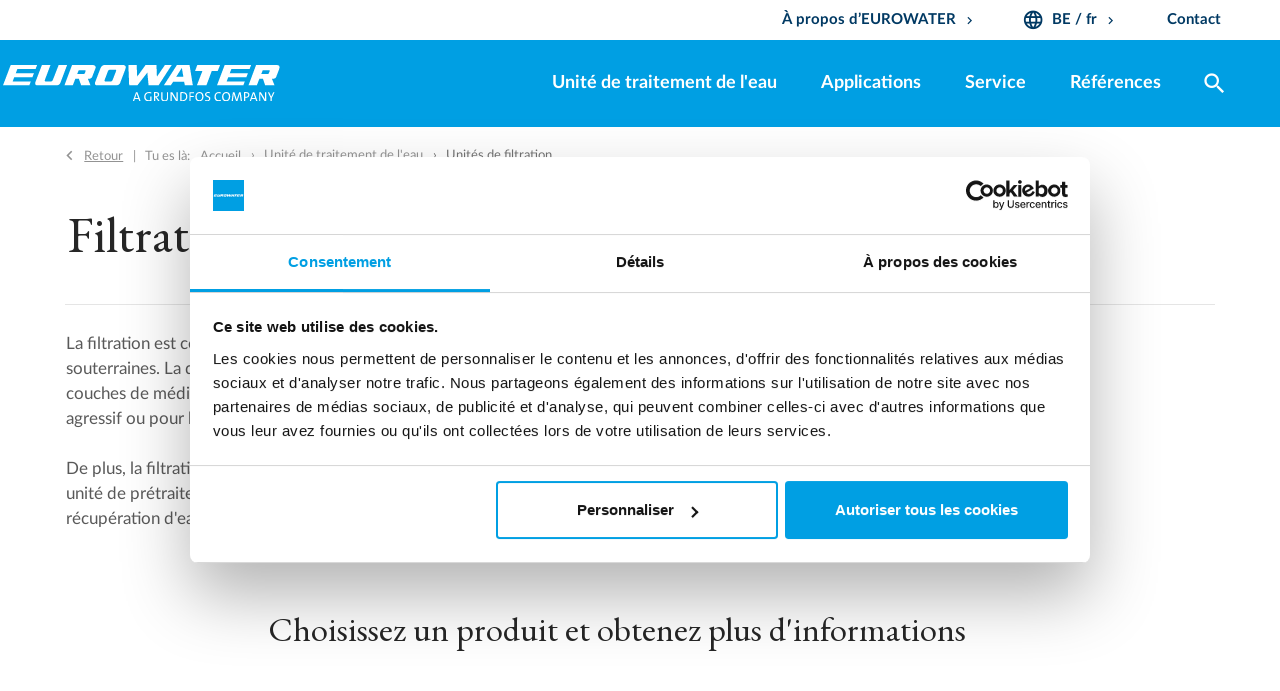

--- FILE ---
content_type: text/html; charset=utf-8
request_url: https://www.eurowater.com/fr-be/unite-de-traitement-de-leau/unites-de-filtration
body_size: 10625
content:
<!DOCTYPE html><html data-area-name="/fr-be" data-separator-decimal="," data-separator-integer="." lang="fr"><head><!-- Google Tag Manager --><script>(function(w, d, s, l, i) {w[l] = w[l] || [];w[l].push({'gtm.start':new Date().getTime(),event: 'gtm.js'});var f = d.getElementsByTagName(s)[0],j = d.createElement(s),dl = l != 'dataLayer' ? '&l=' + l : '';j.async = true;j.src ='https://www.googletagmanager.com/gtm.js?id=' + i + dl;f.parentNode.insertBefore(j, f);})(window, document, 'script', 'dataLayer', 'GTM-58SFNVF');</script><!-- End Google Tag Manager --><!--· Copyright © 2019 · Alle rettigheder forbeholdes · Co3 A/S · Haraldsgade 34 · DK-7400 Herning · +45 9725 0333 · www.co3.dk ·--><meta charset="utf-8"><meta content="width=device-width, initial-scale=1, shrink-to-fit=no, minimal-ui" name="viewport"><meta content="ie=edge" http-equiv="x-ua-compatible"><link href="https://www.eurowater.com/fr-be/unite-de-traitement-de-leau/unites-de-filtration" rel="canonical"><title>Unités de filtration</title><base href="https://www.eurowater.com/"><meta name="generator" content="Dynamicweb 9"><!--· Copyright © 2019 · Alle rettigheder forbeholdes · Co3 A/S · Haraldsgade 34 · DK-7400 Herning · +45 9725 0333 · www.co3.dk ·--><style>.e-content,.e-footer,.e-header,.e-logo{opacity:1;transition:opacity .375s cubic-bezier(.33,0,.2,1)}.e-canvas.is-loading .e-content,.e-canvas.is-loading .e-footer,.e-canvas.is-loading .e-header,.e-canvas.is-loading .e-logo{opacity:0}.e-loading-overlay.e-page-loading-overlay{position:fixed;z-index:1031}@media (max-width:991px){.e-logo{display:-ms-flexbox;display:flex;-ms-flex-align:center;align-items:center;width:150px}.e-logo-link{position:relative;display:block;height:2.5125em!important;margin:.75em 0;padding:.8em .8em 1.05em 0;padding-top:.5em}.e-logo-img{display:block;height:100%;max-width:100%}.e-logo-img-primary,.e-logo-tagline{display:none}}@media (min-width:992px){.e-logo{display:-ms-flexbox;display:flex;-ms-flex-align:center;align-items:center;-ms-flex-pack:center;justify-content:center}.e-logo .e-logo-link{position:relative;display:block;height:2.1em;margin:.75em 0 1.5em;padding:.375em 2em .375em 0}.e-logo .e-logo-img{display:block;height:100%}.e-logo .e-logo-img-secondary,.e-logo .e-logo-tagline{display:none}}.e-loading-overlay{display:-ms-flexbox;display:flex;-ms-flex-align:center;align-items:center;-ms-flex-pack:center;justify-content:center;position:absolute;top:0;left:0;right:0;bottom:0;overflow:hidden;z-index:1029;pointer-events:none;background:#fff;opacity:0;transition:opacity .1875s cubic-bezier(.33,0,.2,1)}.e-loading-overlay.is-loading{pointer-events:auto;opacity:1}.e-loading-spinner{display:block;box-sizing:border-box;border:3px solid rgba(0,0,0,.1);border-left-color:#009fe3;border-radius:50%;width:60px;height:60px;margin:auto;text-indent:-9999em;transform:rotate(22.5deg)}.is-loading .e-loading-spinner{transition:opacity .375s cubic-bezier(.33,0,.2,1);animation:loading 1s infinite ease-out}@keyframes loading{0%{transform:rotate(37.25deg);opacity:1}5%{opacity:1}30%{opacity:.25}55%{opacity:1}to{transform:rotate(397.25deg);opacity:1}}/*# sourceMappingURL=/files/templates/designs/eurowater/_assets/_dist/css/critical.css.map */</style><link rel="preload" as="font" type="font/woff2" href="/Files/Templates/Designs/eurowater/_assets/fonts/Lato-Light.woff2" crossorigin=""><link rel="preload" as="font" type="font/woff2" href="/Files/Templates/Designs/eurowater/_assets/fonts/LatoLatin-Light.woff2" crossorigin=""><link rel="preload" as="font" type="font/woff2" href="/Files/Templates/Designs/eurowater/_assets/fonts/Lato-Regular.woff2" crossorigin=""><link rel="preload" as="font" type="font/woff2" href="/Files/Templates/Designs/eurowater/_assets/fonts/LatoLatin-Regular.woff2" crossorigin=""><link rel="preload" as="font" type="font/woff2" href="/Files/Templates/Designs/eurowater/_assets/fonts/Lato-Bold.woff2" crossorigin=""><link rel="preload" as="font" type="font/woff2" href="/Files/Templates/Designs/eurowater/_assets/fonts/LatoLatin-Bold.woff2" crossorigin=""><link href="/Files/Templates/Designs/eurowater/_assets/fonts/fonts.css" rel="stylesheet" type="text/css"><link rel="preconnect" href="https://fonts.gstatic.com" crossorigin=""><link href="https://fonts.googleapis.com/css?family=EB+Garamond:400,500&display=swap" media="only x" rel="preload" as="style"><link crossorigin="" href="https://fonts.gstatic.com/" rel="preconnect"><link href="https://fonts.googleapis.com/css?family=IBM+Plex+Sans:400,700|Material+Icons" media="only x" rel="preload" as="style"><link as="style" href="/Files/Templates/Designs/eurowater/_assets/_dist/css/default.css?v=1.2.91" media="only x" rel="preload"><script>function onloadCSS(e,n){function t(){!l&&n&&(l=!0,n.call(e))}var l;e.addEventListener&&e.addEventListener("load",t),e.attachEvent&&e.attachEvent("onload",t),"isApplicationInstalled"in navigator&&"onloadcssdefined"in e&&e.onloadcssdefined(t)}!function(e){"use strict";var n=function(n,t,l,o){function a(e){return s.body?e():void setTimeout(function(){a(e)})}function d(){r.addEventListener&&r.removeEventListener("load",d),r.media=o||"all"}var i,s=e.document,r=t||s.createElement("link");if(l)i=l;else{var u=(s.body||s.getElementsByTagName("head")[0]).childNodes;i=u[u.length-1]}var c=s.styleSheets;r.rel="stylesheet",r.href=n,r.media="only x",t||a(function(){i.parentNode.insertBefore(r,l?i:i.nextSibling)});var g=function(e){for(var n=r.href,t=c.length;t--;)if(c[t].href===n)return e();setTimeout(function(){g(e)})};return r.addEventListener&&r.addEventListener("load",d),r.onloadcssdefined=g,g(d),r};"undefined"!=typeof exports?exports.loadCSS=n:e.loadCSS=n}("undefined"!=typeof global?global:this);var e4=e4||{};e4.loading={init:function(e){e4.loading.timeout=2500,e4.loading.stylesheets=[],e4.loading.unloadedStylesheets=[],e4.loading.loadStylesheets(e),setTimeout(e4.loading.done,e4.loading.timeout)},loadStylesheets:function(e){e4.loading.getStylesheets(e);for(var n=0;n<e4.loading.stylesheets.length;n++){var t=e4.loading.stylesheets[n];t.rel=null,e4.loading.unloadedStylesheets.push(e.loadCSS(t.href,t)),e.onloadCSS(e4.loading.unloadedStylesheets[e4.loading.unloadedStylesheets.length-1],e4.loading.stylesheetOnLoad)}},getStylesheets:function(e){for(var n=e.document.getElementsByTagName("link"),t=0;t<n.length;t++){var l=n[t];"preload"===l.rel&&"style"===l.getAttribute("as")&&e4.loading.stylesheets.push(n[t])}},stylesheetOnLoad:function(){var e=e4.loading.unloadedStylesheets.indexOf(this);e4.loading.unloadedStylesheets.splice(e,1),0===e4.loading.unloadedStylesheets.length&&e4.loading.done()},resolveWait:function(e){null!==document.querySelector(".js-e-loading-wait")&&(document.querySelector(e).classList.remove("js-e-loading-wait"),null===document.querySelector(".js-e-loading-wait")&&e4.loading.done())},done:function(){var e=document.querySelector(".js-e-canvas"),n=document.querySelector(".js-e-page-loading-overlay"),t=document.querySelector(".js-e-loading-wait");null!==e&&null!==n&&null===t&&(e.classList.remove("is-loading"),n.classList.remove("is-loading"))}},function(e){e4.loading.init(e)}(this);//# sourceMappingURL=/files/templates/designs/eurowater/_assets/_dist/js/critical.js.map</script><link href="/Files/Templates/Designs/eurowater/_assets/img/favicon_temp.png" rel="shortcut icon"><meta content="/fr-be/unite-de-traitement-de-leau/unites-de-filtration" property="og:url"><meta content="Unités de filtration" property="og:title"><meta content="" property="og:description"><meta content="https://www.eurowater.com" property="og:image"><meta content="website" property="og:type"><meta content="qUATcjYZ6iol1c0ONjIOlVkMopS8YU5hdyM4Tu0rXwc" name="google-site-verification"><!-- Hreflang --><link href="https://www.eurowater.com/en/water-treatment-plants/filtration" hreflang="x-default" rel="alternate"><link href="https://www.eurowater.com/en/water-treatment-plants/filtration" hreflang="en-gb" rel="alternate"><link href="https://www.eurowater.com/dk/vandbehandlingsanlaeg/filtrering" hreflang="da-dk" rel="alternate"><link href="https://www.eurowater.com/de/wasseraufbereitungsanlagen/filtration" hreflang="de-de" rel="alternate"><link href="https://www.eurowater.com/nl/waterbehandelingsinstallaties/filtratie" hreflang="nl-nl" rel="alternate"><link href="https://www.eurowater.com/pl/stacje-uzdatniania-wody/filtracja" hreflang="pl-pl" rel="alternate"><link href="https://www.eurowater.com/fr/unites-de-traitement-deau/unites-de-filtration" hreflang="fr-fr" rel="alternate"><link href="https://www.eurowater.com/sk/upravne-vody/filtracia" hreflang="sk-sk" rel="alternate"><link href="https://www.eurowater.com/cz/zarizeni-na-upravu-vody/filtrace" hreflang="cs-cz" rel="alternate"><link href="https://www.eurowater.com/se/anlaeggningar-produkter/filtrering" hreflang="sv-se" rel="alternate"><link href="https://www.eurowater.com/no/vannbehandlingsanlegg/filtrering" hreflang="nb-no" rel="alternate"><link href="https://www.eurowater.com/ru/установки-водоподготовки/фильтрация" hreflang="ru-ua" rel="alternate"><link href="https://www.eurowater.com/ua/установки-водопідготовки/фільтрація" hreflang="uk-ua" rel="alternate"><link href="https://www.eurowater.com/hu/vizkezelo-berendezesek/szures" hreflang="hu-hu" rel="alternate"><link href="https://www.eurowater.com/nl-be/waterbehandelingsinstallaties/filtratie" hreflang="nl-be" rel="alternate"><link href="https://www.eurowater.com/fr-be/unite-de-traitement-de-leau/unites-de-filtration" hreflang="fr-be" rel="alternate"><!-- End Hreflang --></head><body class=" logoStyle" data-userauthenticated="false"><!-- Google Tag Manager (noscript) --><noscript><iframe height="0" src="https://www.googletagmanager.com/ns.html?id=GTM-58SFNVF" style="display: none; visibility: hidden" width="0"></iframe></noscript><!-- End Google Tag Manager (noscript) --><script>var eurowaterPDFData = {};</script><div class="e-loading-overlay e-page-loading-overlay is-loading js-e-page-loading-overlay"><div class="e-loading-spinner"></div></div><header class="e-header js-e-header is-sticky" data-autohide="true"><div class="e-header-hamburger"><section class="e-header-section e-section" id="97569095cc124a16aac8144ce34726fb"><div class="container-fluid"><div class="row"><div class="col-12" id="ac3206810ac94781a79e2ad59482743b"><div class="row"><div class="bg-primary col-12 e-header-section-content"><div class="e-logo"><a class="e-logo-link" href="/fr-be"><img alt="EUROWATER" class="e-logo-img e-logo-img-primary" src="/Files/Images/eurowater/Common/Logo/Default-logo/EUROWATER-a-grundfos-company-WHITE_WHITE.svg"><img alt="EUROWATER" class="e-logo-img e-logo-img-secondary" src="/Files/Images/eurowater/Common/Logo/Default-logo/EUROWATER-a-grundfos-company-WHITE_WHITE.svg"></a></div><section class="e-nav-hamburger-header"><ul class="nav"><li class="nav-item e-nav-item-search"><a href="#/search=/" data-toggle="modal" data-target=".js-e-search-modal" class="nav-link text-white "><i class="material-icons e-nav-pageicon ">search</i><span class="e-nav-pagename is-hidden ">Søg</span></a></li><li class="e-nav-item-hamburger-open nav-item"><a class="nav-link" data-target=".modal.e-nav" data-toggle="modal" href="#"><i class="e-nav-pageicon material-icons text-white">menu</i></a></li></ul></section></div></div></div></div></div></section></div><div class="e-nav js-e-nav modal p-0" data-backdrop="false"><div class="e-nav-container navbar"><section class="e-header-section e-header-section-white order-2 order-lg-1 e-section" id="eadb312e5def4bd2b77801fb941433be"><div class="container-fluid"><div class="row"><div class="col-12" id="dc4c0c1a584643c6ba8844f29ffcd1f4"><div class="row"><div class="container-fluid inner-header mx-auto p-0"><div class="col-12 e-header-section-content"><nav class="e-nav-utilities-primary js-e-nav-utilities-primary"><ul class="nav"><li class="dropdown nav-item "><a href="/fr-be/a-propos-deurowater" class="dropdown-toggle nav-link  " data-toggle="dropdown" data-collapse-toggle="true" data-collapse-target="#e-nav-utilities-child-11560"><span class="e-nav-pagename ">À propos d’EUROWATER</span><i class="material-icons e-nav-pageicon-dropdown ">keyboard_arrow_down</i></a><div class="dropdown-menu collapse " id="e-nav-utilities-child-11560"><ul class="nav "><li class="dropdown-item nav-item "><a href="/fr-be/a-propos-deurowater/a-propos-deurowater" class="nav-link  "><span class="e-nav-pagename ">À propos d’EUROWATER</span></a></li><li class="dropdown-item nav-item "><a href="/fr-be/a-propos-deurowater/salons" class="nav-link  "><span class="e-nav-pagename ">Salons</span></a></li><li class="dropdown-item nav-item "><a href="/fr-be/a-propos-deurowater/pourquoi-choisir-eurowater" class="nav-link  "><span class="e-nav-pagename ">Pourquoi choisir EUROWATER</span></a></li><li class="dropdown-item nav-item "><a href="/fr-be/a-propos-deurowater/mission-vision-et-valeurs" class="nav-link  "><span class="e-nav-pagename ">Mission, vision et valeurs</span></a></li><li class="dropdown-item nav-item "><a href="/fr-be/a-propos-deurowater/historique" class="nav-link  "><span class="e-nav-pagename ">Historique</span></a></li><li class="dropdown-item nav-item "><a href="/fr-be/a-propos-deurowater/notre-monde-cest-leau" class="nav-link  "><span class="e-nav-pagename ">Notre monde c’est l'eau</span></a></li></ul></div></li><li class="dropdown nav-item "><a href="/fr-be/accueil" class="dropdown-toggle nav-link  " data-toggle="dropdown" data-collapse-toggle="true" data-collapse-target="#e-nav-utilities-child-11561"><i class="material-icons e-nav-pageicon ">language</i><span class="e-nav-pagename ">BE / fr</span><i class="material-icons e-nav-pageicon-dropdown ">keyboard_arrow_down</i></a><div class="dropdown-menu collapse " id="e-nav-utilities-child-11561"><ul class="nav "><li class="dropdown-item nav-item "><a href="https://www.eurowater.com/en" class="nav-link icon-flag-gb "><i class="e-nav-pageicon e-nav-pageicon-language js-e-nav-pageicon-language"> </i><span class="e-nav-pagename ">International</span></a></li><li class="dropdown-item nav-item "><a href="https://www.eurowater.be/" class="nav-link icon-flag-be "><i class="e-nav-pageicon e-nav-pageicon-language js-e-nav-pageicon-language"> </i><span class="e-nav-pagename ">België</span></a></li><li class="dropdown-item nav-item "><a href="https://www.eurowater.com/fr-be" class="nav-link icon-flag-be "><i class="e-nav-pageicon e-nav-pageicon-language js-e-nav-pageicon-language"> </i><span class="e-nav-pagename ">Belgique</span></a></li><li class="dropdown-item nav-item "><a href="https://www.eurowater.at/" class="nav-link icon-flag-at "><i class="e-nav-pageicon e-nav-pageicon-language js-e-nav-pageicon-language"> </i><span class="e-nav-pagename ">Autriche</span></a></li><li class="dropdown-item nav-item "><a href="https://www.eurowater.de/" class="nav-link icon-flag-de "><i class="e-nav-pageicon e-nav-pageicon-language js-e-nav-pageicon-language"> </i><span class="e-nav-pagename ">Allemagne</span></a></li><li class="dropdown-item nav-item "><a href="https://www.silhorko.dk/" class="nav-link icon-flag-dk "><i class="e-nav-pageicon e-nav-pageicon-language js-e-nav-pageicon-language"> </i><span class="e-nav-pagename ">Danemark</span></a></li><li class="dropdown-item nav-item "><a href="https://www.eurowater.fr/" class="nav-link icon-flag-fr "><i class="e-nav-pageicon e-nav-pageicon-language js-e-nav-pageicon-language"> </i><span class="e-nav-pagename ">France</span></a></li><li class="dropdown-item nav-item "><a href="https://www.eurowater.hu/" class="nav-link icon-flag-hu "><i class="e-nav-pageicon e-nav-pageicon-language js-e-nav-pageicon-language"> </i><span class="e-nav-pagename ">Hongrie</span></a></li><li class="dropdown-item nav-item "><a href="https://www.eurowater.no/" class="nav-link icon-flag-no "><i class="e-nav-pageicon e-nav-pageicon-language js-e-nav-pageicon-language"> </i><span class="e-nav-pagename ">Norvège</span></a></li><li class="dropdown-item nav-item "><a href="https://www.eurowater.nl/" class="nav-link icon-flag-nl "><i class="e-nav-pageicon e-nav-pageicon-language js-e-nav-pageicon-language"> </i><span class="e-nav-pagename ">Pays-Bas</span></a></li><li class="dropdown-item nav-item "><a href="https://www.eurowater.pl/" class="nav-link icon-flag-pl "><i class="e-nav-pageicon e-nav-pageicon-language js-e-nav-pageicon-language"> </i><span class="e-nav-pagename ">Pologne</span></a></li><li class="dropdown-item nav-item "><a href="https://www.eurowater.cz/" class="nav-link icon-flag-cz "><i class="e-nav-pageicon e-nav-pageicon-language js-e-nav-pageicon-language"> </i><span class="e-nav-pagename ">République Tchèque</span></a></li><li class="dropdown-item nav-item "><a href="https://www.eurowater.ch/" class="nav-link icon-flag-ch "><i class="e-nav-pageicon e-nav-pageicon-language js-e-nav-pageicon-language"> </i><span class="e-nav-pagename ">Suisse</span></a></li><li class="dropdown-item nav-item "><a href="https://www.eurowater.sk/" class="nav-link icon-flag-sk "><i class="e-nav-pageicon e-nav-pageicon-language js-e-nav-pageicon-language"> </i><span class="e-nav-pagename ">Slovénie</span></a></li><li class="dropdown-item nav-item "><a href="https://www.eurowater.se/" class="nav-link icon-flag-se "><i class="e-nav-pageicon e-nav-pageicon-language js-e-nav-pageicon-language"> </i><span class="e-nav-pagename ">Suède</span></a></li><li class="dropdown-item nav-item "><a href="https://www.eurowater.ua/" class="nav-link icon-flag-ua "><i class="e-nav-pageicon e-nav-pageicon-language js-e-nav-pageicon-language"> </i><span class="e-nav-pagename ">Ukraine</span></a></li><li class="dropdown-item nav-item "><a href="https://www.eurowater.ru/" class="nav-link icon-flag-ua "><i class="e-nav-pageicon e-nav-pageicon-language js-e-nav-pageicon-language"> </i><span class="e-nav-pagename ">Russe</span></a></li></ul></div></li><li class="nav-item "><a href="/fr-be/contact" class="nav-link  "><span class="e-nav-pagename ">Contact</span></a></li></ul></nav></div></div></div></div></div></div></section><section class="e-header-section e-header-section-primary e-section" id="0edc96f637944547b2a4035d9d1a5ede"><div class="container-fluid"><div class="row"><div class="col-12 position-relative" id="94419d5450f549628e7a242192bd3b33"><div class="row"><div class="container-fluid inner-header mx-auto p-0 position-relative"><div class="col-12 e-header-section-content pl-xl-0"><div class="e-logo"><p class="d-lg-none e-logo-link"><i class="e-nav-pageicon material-icons text-primary">menu</i></p><a class="e-logo-link" href="/fr-be"><img alt="EUROWATER" class="e-logo-img e-logo-img-primary" src="/Files/Images/eurowater/Common/Logo/Default-logo/EUROWATER-a-grundfos-company-WHITE_WHITE.svg"><img alt="EUROWATER" class="e-logo-img e-logo-img-secondary" src="/Files/Images/eurowater/Common/Logo/Default-logo/EUROWATER-a-grundfos-company-WHITE_WHITE.svg"></a></div><nav class="e-nav-global js-e-nav-global"><ul class="nav"><li class="nav-item is-inpath "><a href="/fr-be/unite-de-traitement-de-leau" class="nav-link is-inpath  " data-collapse-toggle="true" data-collapse-target="#e-nav-global-child-11339"><span class="e-nav-pagename ">Unité de traitement de l'eau</span></a><ul class="nav collapse " id="e-nav-global-child-11339"><li class="nav-item is-inpath is-active "><a href="/fr-be/unite-de-traitement-de-leau/unites-de-filtration" class="nav-link is-inpath is-active  " data-collapse-toggle="true" data-collapse-target="#e-nav-global-child-11353"><span class="e-nav-pagename ">Unités de filtration</span></a><ul class="nav collapse " id="e-nav-global-child-11353"><li class="nav-item "><a href="/fr-be/unite-de-traitement-de-leau/unites-de-filtration/unites-de-filtration-charbon-actif" class="nav-link  "><span class="e-nav-pagename ">Unités de filtration charbon actif</span></a></li><li class="nav-item "><a href="/fr-be/unite-de-traitement-de-leau/unites-de-filtration/filtres-a-manche" class="nav-link  "><span class="e-nav-pagename ">Filtres à manche</span></a></li><li class="nav-item "><a href="/fr-be/unite-de-traitement-de-leau/unites-de-filtration/filtres-sous-pression" class="nav-link  "><span class="e-nav-pagename ">Filtres sous pression</span></a></li></ul></li><li class="nav-item "><a href="/fr-be/unite-de-traitement-de-leau/echangeur-dions-selectifs" class="nav-link  " data-collapse-toggle="true" data-collapse-target="#e-nav-global-child-11354"><span class="e-nav-pagename ">Echangeur d’ions selectifs</span></a><ul class="nav collapse " id="e-nav-global-child-11354"><li class="nav-item "><a href="/fr-be/unite-de-traitement-de-leau/echangeur-dions-selectifs/unites-de-filtration-de-leau-alcaline" class="nav-link  "><span class="e-nav-pagename ">Unités de filtration de l'eau alcaline</span></a></li><li class="nav-item "><a href="/fr-be/unite-de-traitement-de-leau/echangeur-dions-selectifs/unites-de-demineralisation" class="nav-link  "><span class="e-nav-pagename ">Unités de déminéralisation</span></a></li><li class="nav-item "><a href="/fr-be/unite-de-traitement-de-leau/echangeur-dions-selectifs/unites-a-lit-melange-avec-regeneration-sur-place" class="nav-link  "><span class="e-nav-pagename ">Unités à lit mélangé avec régénération sur place</span></a></li><li class="nav-item "><a href="/fr-be/unite-de-traitement-de-leau/echangeur-dions-selectifs/unites-a-lit-melange-avec-regeneration-off-site" class="nav-link  " data-collapse-toggle="true" data-collapse-target="#e-nav-global-child-11615"><span class="e-nav-pagename ">Unités à lit mélangé avec régénération off-site</span></a><ul class="nav collapse " id="e-nav-global-child-11615"><li class="nav-item "><a href="/fr-be/unite-de-traitement-de-leau/echangeur-dions-selectifs/unites-a-lit-melange-avec-regeneration-off-site/silex-systeme-a-cartouche" class="nav-link  "><span class="e-nav-pagename ">SILEX système à cartouche</span></a></li><li class="nav-item "><a href="/fr-be/unite-de-traitement-de-leau/echangeur-dions-selectifs/unites-a-lit-melange-avec-regeneration-off-site/silex-systeme-a-bidon" class="nav-link  "><span class="e-nav-pagename ">SILEX système à bidon</span></a></li><li class="nav-item "><a href="/fr-be/unite-de-traitement-de-leau/echangeur-dions-selectifs/unites-a-lit-melange-avec-regeneration-off-site/eurex" class="nav-link  "><span class="e-nav-pagename ">Unités à lit mélangé avec régénération off-site</span></a></li></ul></li><li class="nav-item "><a href="/fr-be/unite-de-traitement-de-leau/echangeur-dions-selectifs/unites-dadoucissement" class="nav-link  "><span class="e-nav-pagename ">Unités d’adoucissement</span></a></li></ul></li><li class="nav-item "><a href="/fr-be/unite-de-traitement-de-leau/unites-de-filtration-membranaire" class="nav-link  " data-collapse-toggle="true" data-collapse-target="#e-nav-global-child-11355"><span class="e-nav-pagename ">Unités de filtration membranaire</span></a><ul class="nav collapse " id="e-nav-global-child-11355"><li class="nav-item "><a href="/fr-be/unite-de-traitement-de-leau/unites-de-filtration-membranaire/unites-de-nanofiltration-nf" class="nav-link  "><span class="e-nav-pagename ">Unités de nanofiltration (NF)</span></a></li><li class="nav-item "><a href="/fr-be/unite-de-traitement-de-leau/unites-de-filtration-membranaire/unites-dosmose-inverse-ro" class="nav-link  "><span class="e-nav-pagename ">Unités d’osmose inverse (RO)</span></a></li><li class="nav-item "><a href="/fr-be/unite-de-traitement-de-leau/unites-de-filtration-membranaire/ro-plus-upgrade" class="nav-link  "><span class="e-nav-pagename ">RO-PLUS upgrade</span></a></li><li class="nav-item "><a href="/fr-be/unite-de-traitement-de-leau/unites-de-filtration-membranaire/manuel-sdi" class="nav-link  "><span class="e-nav-pagename ">Manuel SDI</span></a></li></ul></li><li class="nav-item "><a href="/fr-be/unite-de-traitement-de-leau/unites-edi-electrodesionisation" class="nav-link  "><span class="e-nav-pagename ">Unités EDI (Electrodésionisation)</span></a></li><li class="nav-item "><a href="/fr-be/unite-de-traitement-de-leau/unites-daeration" class="nav-link  " data-collapse-toggle="true" data-collapse-target="#e-nav-global-child-11357"><span class="e-nav-pagename ">Unités d'aération</span></a><ul class="nav collapse " id="e-nav-global-child-11357"><li class="nav-item "><a href="/fr-be/unite-de-traitement-de-leau/unites-daeration/unites-de-degazage-membranaire" class="nav-link  "><span class="e-nav-pagename ">Unités de dégazage membranaire</span></a></li><li class="nav-item "><a href="/fr-be/unite-de-traitement-de-leau/unites-daeration/degazeur-thermique" class="nav-link  "><span class="e-nav-pagename ">Dégazeur thermique</span></a></li><li class="nav-item "><a href="/fr-be/unite-de-traitement-de-leau/unites-daeration/degazeur-sous-vide" class="nav-link  "><span class="e-nav-pagename ">Dégazeur sous vide</span></a></li></ul></li><li class="nav-item "><a href="/fr-be/unite-de-traitement-de-leau/traitements-deau-complets-en-conteneur" class="nav-link  "><span class="e-nav-pagename ">Traitements d'eau complets en conteneur</span></a></li><li class="nav-item "><a href="/fr-be/unite-de-traitement-de-leau/unites-de-location" class="nav-link  " data-collapse-toggle="true" data-collapse-target="#e-nav-global-child-11359"><span class="e-nav-pagename ">Unités de location</span></a><ul class="nav collapse " id="e-nav-global-child-11359"><li class="nav-item "><a href="/fr-be/unite-de-traitement-de-leau/unites-de-location/unites-dadoucissement-rental" class="nav-link  "><span class="e-nav-pagename ">Unités d’adoucissement - RENTAL</span></a></li><li class="nav-item "><a href="/fr-be/unite-de-traitement-de-leau/unites-de-location/unites-compactes-dosmose-inverse-cu-ro-rental" class="nav-link  "><span class="e-nav-pagename ">Unités compactes d’osmose inverse (Cu-RO) - RENTAL</span></a></li><li class="nav-item "><a href="/fr-be/unite-de-traitement-de-leau/unites-de-location/unites-dosmose-inverse-en-conteneur-rental" class="nav-link  "><span class="e-nav-pagename ">Unités d’osmose inverse en conteneur - RENTAL</span></a></li><li class="nav-item "><a href="/fr-be/unite-de-traitement-de-leau/unites-de-location/unites-de-desinfection-uv-rental" class="nav-link  "><span class="e-nav-pagename ">Unités de désinfection UV - RENTAL</span></a></li><li class="nav-item "><a href="/fr-be/unite-de-traitement-de-leau/unites-de-location/unites-a-lit-melange-avec-regeneration-off-site-rental" class="nav-link  "><span class="e-nav-pagename ">Unités à lit mélangé avec régénération off-site - RENTAL</span></a></li></ul></li><li class="nav-item "><a href="/fr-be/unite-de-traitement-de-leau/desinfection-uv" class="nav-link  "><span class="e-nav-pagename ">Désinfection UV</span></a></li><li class="nav-item "><a href="/fr-be/unite-de-traitement-de-leau/automatismes-et-coffrets-se" class="nav-link  "><span class="e-nav-pagename ">Automatismes et coffrets SE</span></a></li><li class="nav-item "><a href="/fr-be/unite-de-traitement-de-leau/traitements-deau-complets-sur-chassis" class="nav-link  "><span class="e-nav-pagename ">Traitements d'eau complets sur châssis</span></a></li></ul></li><li class="nav-item "><a href="/fr-be/applications" class="nav-link  " data-collapse-toggle="true" data-collapse-target="#e-nav-global-child-11341"><span class="e-nav-pagename ">Applications</span></a><ul class="nav collapse " id="e-nav-global-child-11341"><li class="nav-item "><a href="/fr-be/eau-de-chaudiere" class="nav-link  "><span class="e-nav-pagename ">Eau de chaudière</span></a></li><li class="nav-item "><a href="/fr-be/eau-de-brassage" class="nav-link  "><span class="e-nav-pagename ">Eau de brassage</span></a></li><li class="nav-item "><a href="/fr-be/eaux-de-chauffage-urbain" class="nav-link  "><span class="e-nav-pagename ">Eaux de chauffage urbain</span></a></li><li class="nav-item "><a href="/fr-be/eau-potable" class="nav-link  "><span class="e-nav-pagename ">Eau potable</span></a></li><li class="nav-item "><a href="/fr-be/alimentation-et-boissons" class="nav-link  "><span class="e-nav-pagename ">Alimentation et boissons</span></a></li><li class="nav-item "><a href="/fr-be/energie-et-chauffages-urbains" class="nav-link  "><span class="e-nav-pagename ">Energie et chauffages urbains</span></a></li><li class="nav-item "><a href="/fr-be/hopitaux-et-laboratoires" class="nav-link  "><span class="e-nav-pagename ">Hôpitaux et laboratoires</span></a></li><li class="nav-item "><a href="/fr-be/les-chaudieres-industrielles" class="nav-link  "><span class="e-nav-pagename ">Les chaudières industrielles</span></a></li><li class="nav-item "><a href="/fr-be/eau-ingredient" class="nav-link  "><span class="e-nav-pagename ">Eau ingrédient</span></a></li><li class="nav-item "><a href="/fr-be/eau-de-rincage" class="nav-link  "><span class="e-nav-pagename ">Eau de rinçage</span></a></li><li class="nav-item "><a href="/fr-be/traitement-de-surface" class="nav-link  "><span class="e-nav-pagename ">Traitement de surface</span></a></li><li class="nav-item "><a href="/fr-be/economiser-leau" class="nav-link  "><span class="e-nav-pagename ">Economiser l'eau</span></a></li><li class="nav-item "><a href="/fr-be/production-dhydrogene" class="nav-link  "><span class="e-nav-pagename ">Production d'hydrogène</span></a></li></ul></li><li class="nav-item "><a href="/fr-be/service" class="nav-link  "><span class="e-nav-pagename ">Service</span></a></li><li class="nav-item "><a href="/fr-be/references" class="nav-link  "><span class="e-nav-pagename ">Références</span></a></li><li class="nav-item e-nav-item-search"><a class="nav-link  js-toggle-search-bar"><i class="material-icons e-nav-pageicon ">search</i><span class="e-nav-pagename is-hidden ">Recherche</span></a></li></ul></nav><div class="e-nav-item-hamburger-close"><a class="nav-link" data-target=".modal.e-nav" data-toggle="modal" href="#"><i class="e-nav-pageicon material-icons">close</i><span class="e-nav-pagename">Proche</span></a></div><nav class="d-none e-nav-utilities-secondary"><ul class="nav"><li class="nav-item "><a href="https://www.eurowater.com/Default.aspx?Id=14564" class="nav-link  "><span class="e-nav-pagename ">Whistleblower</span></a></li><li class="nav-item "><a href="/fr-be/system/cookies" class="nav-link  "><span class="e-nav-pagename ">Cookies</span></a></li><li class="nav-item "><a href="/Files/Files/eurowater/Common/Privacy_policy/Privacy-Policy-of-Silhorko-Eurowater-Version-24-05-2018.pdf" class="nav-link  "><span class="e-nav-pagename ">Privacy policy</span></a></li></ul></nav></div><div class="d-lg-block d-none e-search-form-container js-e-search-form-container"><div class="justify-content-end row"><div class="align-items-center bg-primary col-8 d-flex mt-1"><form action="/fr-be/recherche" class="e-search-form js-e-search-form"><div class="e-search-input-group is-empty js-e-search-input-group"><input class="border-0 e-search-input form-control-plaintext js-e-search-input" id="e-search-input" name="q" placeholder="Qu'est-ce que tu cherches?" type="text"><span class="e-search-clear js-e-search-clear"><i class="material-icons">close</i></span><button class="btn btn-primary e-search-submit" type="submit"><i class="material-icons">search</i></button></div></form><a class="js-toggle-search-bar nav-link toggle-search-bar"><i class="e-nav-pageicon material-icons">clear</i></a></div></div></div></div></div></div></div></div></section></div></div></header><div class="e-canvas js-e-canvas is-loading"><main id="dwcontentmain" class="e-content js-e-content "><section class="e-section e-breadcrumb js-e-breadcrumb d-none d-lg-block"><div class="container-fluid"><div class="row"><div class="col-12"><div class="row"><div class="col-12"><nav class="e-breadcrumb-container"><ol class="breadcrumb nav text-muted" itemscope="" itemtype="https://schema.org/BreadcrumbList"><li class="breadcrumb-item m-0 p-0"><a class="arrow-left breadcrumb-back-link js-e-back-link px-0" href="/fr-be">Retour</a><span class="breadcrumb-prefix-text">Tu es là:</span><a href="/fr-be">Accueil</a></li><li itemscope="" itemprop="itemListElement" itemtype="https://schema.org/ListItem" class="breadcrumb-item m-0 p-0 "><a href="/fr-be/unite-de-traitement-de-leau" itemprop="item"><span itemprop="name">Unité de traitement de l'eau</span></a><meta itemprop="position" content="1"></li><li itemscope="" itemprop="itemListElement" itemtype="https://schema.org/ListItem" class="is-active breadcrumb-item m-0 p-0 "><a href="/fr-be/unite-de-traitement-de-leau/unites-de-filtration" itemprop="item"><span itemprop="name">Unités de filtration</span></a><meta itemprop="position" content="2"></li></ol></nav></div></div></div></div></div></section><article class="e-content-article"><section class="e-section" id="60fb54cf01164b29b043b1ad10155265"><div class="container-fluid"><div class="row"><div class="col-12 col-md-12 col-lg-12 mx-auto" id="a3d239869e204b849ec115f2cb52d7c3"><div class="row"><div class="p p-imagetext col-12 p-imagetext-tb" id="63416"><div class="row"><div class="p-txt-container col-12"><h1>Filtration</h1></div></div></div><div class="p p-divider col-12" id="63417"><hr class=""></div><div class="p p-imagetext col-12 col-sm-8 p-imagetext-tb" id="64990"><div class="row"><div class="p-txt-container col-12"><p>La filtration est couramment utilisée pour la production d'eau potable à partir de sources souterraines. La qualité d'eau potable requise est obtenue dans un filtre sous pression avec des couches de média filtrant spécifique, par exemple pour la neutralisation du dioxyde de carbone agressif ou pour l’élimination du fer, du manganèse, de l'ammonium et des impuretés mécaniques.</p><p>De plus, la filtration peut également être utilisée au début d'une unité de traitement d'eau comme unité de prétraitement ou à la fin d'une unité de traitement. Exemples : eau de recirculation, récupération d'eau, eau de chaudière, eau de refroidissement, eaux usées et recarbonatation.</p></div></div></div></div></div></div></div></section><section class="p p-section e-section js-e-section" id="63558" ><div class="container-fluid"><div class="row"><div class="col-12 col-md-12 col-lg-12 mx-auto js-e-scroll-reveal " id=""><div class="row"><div class="p mb-2 p-imagetext p-width-auto p-imagetext-tb col-12" id="63596"><div class="row"><div class="p-txt-container col-12"><h2>Choisissez un produit et obtenez plus d'informations</h2><p>&nbsp;</p></div></div></div><div class="p p-imagetext col-12" id="63691"><div class="js-e-loading-wait js-e-pagelist"><div class="row"><div class="col-12"><div class="align-items-stretch d-none e-pagelist-header flex-wrap justify-content-strech"><div class="align-items-center bg-light d-flex justify-content-between p-1 w-100 mb-2"><button class="btn btn-primary btn-block js-e-pagelist-filters-modal-toggle" data-target="#js-e-pagelist-filters-modal" data-toggle="modal" type="button"><i class="material-icons material-icons-large">tune</i>Filters<span class="ml-2 badge badge-primary js-e-pagelist-filters-applied-count"></span></button></div></div><div class="e-productlist-body"><div class="row justify-content-center"><div class="col-12"><div id="js-e-pagelist-products"><script id="js-e-handlebars-tmpl-pagelist-products" type="text/x-handlebars-template"><div class="e-products"><div class="e-loading-overlay e-products-loading-overlay js-e-products-loading-overlay is-loading"><div class="e-loading-spinner"></div></div>{{#if pages}}<div class="row justify-content-center">{{#each pages}}<div class="col-12 col-lg-3 col-md-6 col-sm-6 col-xl-3"><div class="e-products-item js-e-products-item js-e-products-item-{{id}} js-e-block-link e-block-link"><div class="e-products-item-container"><div class="e-productlist-item-image-container"><a class="e-productlist-item-image-wrapper" href="{{url}}"><img alt="{{{title}}}" class="e-productlist-item-image" src="{{{image}}}">{{#if referencepage}}<div class="custom-image-overlay"></div>{{/if}}</a>{{#if referencepage}}<a class="custom-image-button btn btn-secondary btn-sm" href="{{url}}">Voir référence</a>{{/if}}</div><div class="e-products-item-text-container text-left small"><h3 class="e-products-item-name mb-0"><a href="{{url}}">{{{title}}}</a></h3>{{#if desc}}<p class="e-products-item-text mb-0 mt-1 testema"><a href="{{url}}">{{{desc}}}</a>{{#if referencepage}}<p class="mb-0">{{#each applications}}<span class="label-application mt-1">{{this}}</span>{{/each}}<br>{{#each industries}}<span class="label-industry">{{this}}</span>{{/each}}</p>{{/if}}<a class="arrow-right text-tertiary btn-block mt-1" href="{{url}}">{{link}}</a></p>{{/if}}</div></div></div></div>{{/each}}</div>{{else}}<div class="alert alert-warning mt-2" role="alert"><strong><i class="material-icons material-icons-2x">sentiment_dissatisfied</i>&nbsp;Sorry..</strong><br> Aucun produit ne correspond à vos choix</div>{{/if}}</div></script></div></div><div class="col-12 col-lg-3 col-xl-3 order-lg-first d-none"><form class="js-e-pagelist-form" data-action=""><input type="hidden" name="fg" value="Application"><input type="hidden" name="fg" value="Category"><input type="hidden" name="fg" value="Problem"><input type="hidden" name="fg" value="Water Quality"><input type="hidden" name="Product page" value="True"><input type="hidden" name="Reference page" value="False"><input type="hidden" name="Eurowater_Technology" value="Filtration"><input type="hidden" name="sb" value="SortField1" /><input type="hidden" name="so" value="asc" /><div id="js-e-pagelist-filters" class="d-lg-block d-none"><script id="js-e-handlebars-tmpl-pagelist-filters" type="text/x-handlebars-template">{{#if page.isReferencePage}}<div class="e-productlist-filters-group js-e-productlist-filters-group"><fieldset id="e-productlist-filters-group-search" class="e-productlist-filters-group-options mb-2"><div class="js-e-search-input-group e-search-input-group {{#unless page.q}}is-empty{{/unless}}"><input type="text" class="js-e-search-input e-search-input e-productlist-filters-search-input form-control-plaintext" name="q" id="filter_search" value="{{page.q}}" placeholder="Recherche par référence"><span class="js-e-search-clear e-search-clear"><i class="material-icons">close</i></span><button class="e-search-submit btn btn-success js-e-pagelist-filters-search-submit" type="button"><i class="material-icons pa-0">search</i></button></div></fieldset></div>{{/if}}{{#if pages}}<div class="e-pagelist-filters-group e-pagelist-filters-group-summery"><p class="e-pagelist-filters-group-header small mb-0"><span class="e-pagelist-filters-group-name h4 m-0 pl-0">Filtres Sélectionnés</span><button type="button" class="btn btn-sm btn-link py-1 px-0 js-e-pagelist-filters-clear-all">Réinitialiser</button></p><div class="e-pagelist-filters-group-options-selected small mb-2">{{#each facets}}{{#if selectedOptions.length}}{{#each selectedOptions}}<a class="e-pagelist-filters-option-selected js-e-pagelist-filters-remove d-flex align-items-center text-decoration-none mb-1" href="#" data-value="{{value}}"><i class="material-icons material-icons-fixed text-danger mr-1">add_circle</i><span>{{../label}}: {{label}}</span></a>{{/each}}{{/if}}{{/each}}{{#if page.q}}<a class="e-pagelist-filters-option-selected d-flex align-items-center text-decoration-none mb-1 js-e-pagelist-filters-search-clear" href="#"><i class="material-icons material-icons-fixed text-danger mr-1">add_circle</i><span>Chercher: {{page.q}}</span></a>{{/if}}{{#compare page.minPrice.clean '&&' page.maxPrice.clean}}<a class="e-pagelist-filters-option-selected d-flex align-items-center text-decoration-none mb-1 js-e-pagelist-filters-range-clear" href="#" data-group-id="js-e-pagelist-filters-range-group-price"><i class="material-icons material-icons-fixed text-danger mr-1">add_circle</i><span>Price: {{{page.minPrice.formatted}}} - {{{page.maxPrice.formatted}}}</span></a>{{/compare}}</div></div>{{/if}}{{#each facets}}{{#compare count '>' 0}}<div class="e-pagelist-filters-group js-e-pagelist-filters-group">{{#compare_extended param '!==' 'Eurowater_Year,Eurowater_SalesOffice' }}<p class="e-pagelist-filters-group-header small mb-0"><a class="e-pagelist-filters-group-collapse-toggle {{#unless selectedOptions.length }}{{#compare @first '&&' @root.page.hasNoInteraction}}{{else}}collapsed{{/compare}}{{/unless}}" data-toggle="collapse" data-target="#e-pagelist-filters-group-{{param}}"><i class="material-icons material-icons-fixed">arrow_drop_down</i><span class="e-pagelist-filters-group-name h4 m-0">{{label}}</span></a>{{#if selectedOptions.length}}<label for="reset-filter-{{param}}" class="btn btn-sm btn-link py-1 px-0 m-0">Réinitialiser</label>{{/if}}</p><fieldset id="e-pagelist-filters-group-{{param}}" class="e-pagelist-filters-group-options js-e-pagelist-filters-group-options mb-2 small collapse {{#if selectedOptions.length }}is-expanded{{else}}{{#compare @first '&&' @root.page.hasNoInteraction}}is-expanded{{/compare}}{{/if}}"><div class="{{#compare count '>' 5 }}js-e-pagelist-filters-options-collapse-peek e-pagelist-filters-options-collapse-peek is-peeking{{/compare}}"><div class="e-pagelist-filters-option js-e-pagelist-filters-option"><label for="reset-filter-{{param}}" class="custom-control custom-checkbox"><input class="js-e-pagelist-filters-option-reset-group custom-control-input" name="reset-filter-{{param}}" id="reset-filter-{{param}}" type="checkbox" value="true" {{#compare isCleared '||' isEmpty}}checked{{/compare}}><span class="custom-control-indicator"></span><span class="custom-control-description">Toutes</span></label></div>{{#each options}}{{#if value}}<div class="e-pagelist-filters-option js-e-pagelist-filters-option {{#if isSelected}}is-selected{{/if}} {{#if isDisabled}}is-disabled text-muted{{/if}}"><label for="{{id}}" class="custom-control custom-checkbox"><input id="{{id}}" name="{{param}}" class="js-e-pagelist-filter custom-control-input" type="checkbox" value="{{value}}" {{#if isSelected}}checked{{/if}} {{#if isDisabled}}disabled{{/if}}><span class="custom-control-indicator"></span><span class="custom-control-description">{{label}} <span class="e-pagelist-filters-option-count small text-muted">({{count}})</span></span></label></div>{{/if}}{{/each}}{{#compare count '>' 5 }}<a href="#" class="js-e-pagelist-filters-options-collapse-peek-toggle e-pagelist-filters-options-collapse-peek-toggle" data-closed-text="Montrer plus" data-open-text="Montrer moins"><i class="material-icons material-icons-fixed">keyboard_arrow_down</i></a>{{/compare}}</div></fieldset>{{/compare_extended}}{{#compare_extended param '===' 'Eurowater_Year' }}{{#if @root.page.isExtranet}}<p class="e-pagelist-filters-group-header small mb-0"><a class="e-pagelist-filters-group-collapse-toggle {{#unless selectedOptions.length }}{{#compare @first '&&' @root.page.hasNoInteraction}}{{else}}collapsed{{/compare}}{{/unless}}" data-toggle="collapse" data-target="#e-pagelist-filters-group-{{param}}"><i class="material-icons material-icons-fixed">arrow_drop_down</i><span class="e-pagelist-filters-group-name h4 m-0">{{label}}</span></a>{{#if selectedOptions.length}}<label for="reset-filter-{{param}}" class="btn btn-sm btn-link py-1 px-0 m-0">Réinitialiser</label>{{/if}}</p><fieldset id="e-pagelist-filters-group-{{param}}" class="e-pagelist-filters-group-options js-e-pagelist-filters-group-options mb-2 small collapse {{#if selectedOptions.length }}is-expanded{{else}}{{#compare @first '&&' @root.page.hasNoInteraction}}is-expanded{{/compare}}{{/if}}"><div class="{{#compare count '>' 5 }}js-e-pagelist-filters-options-collapse-peek e-pagelist-filters-options-collapse-peek is-peeking{{/compare}}"><div class="e-pagelist-filters-option js-e-pagelist-filters-option"><label for="reset-filter-{{param}}" class="custom-control custom-checkbox"><input class="js-e-pagelist-filters-option-reset-group custom-control-input" name="reset-filter-{{param}}" id="reset-filter-{{param}}" type="checkbox" value="true" {{#compare isCleared '||' isEmpty}}checked{{/compare}}><span class="custom-control-indicator"></span><span class="custom-control-description">Toutes</span></label></div>{{#each options}}{{#if value}}<div class="e-pagelist-filters-option js-e-pagelist-filters-option {{#if isSelected}}is-selected{{/if}} {{#if isDisabled}}is-disabled text-muted{{/if}}"><label for="{{id}}" class="custom-control custom-checkbox"><input id="{{id}}" name="{{param}}" class="js-e-pagelist-filter custom-control-input" type="checkbox" value="{{value}}" {{#if isSelected}}checked{{/if}} {{#if isDisabled}}disabled{{/if}}><span class="custom-control-indicator"></span><span class="custom-control-description">{{label}} <span class="e-pagelist-filters-option-count small text-muted">({{count}})</span></span></label></div>{{/if}}{{/each}}{{#compare count '>' 5 }}<a href="#" class="js-e-pagelist-filters-options-collapse-peek-toggle e-pagelist-filters-options-collapse-peek-toggle" data-closed-text="Montrer plus" data-open-text="Montrer moins"><i class="material-icons material-icons-fixed">keyboard_arrow_down</i></a>{{/compare}}</div></fieldset>{{/if}}{{/compare_extended}}{{#compare_extended param '===' 'Eurowater_SalesOffice' }}{{#if @root.page.isExtranet}}<p class="e-pagelist-filters-group-header small mb-0"><a class="e-pagelist-filters-group-collapse-toggle {{#unless selectedOptions.length }}{{#compare @first '&&' @root.page.hasNoInteraction}}{{else}}collapsed{{/compare}}{{/unless}}" data-toggle="collapse" data-target="#e-pagelist-filters-group-{{param}}"><i class="material-icons material-icons-fixed">arrow_drop_down</i><span class="e-pagelist-filters-group-name h4 m-0">{{label}}</span></a>{{#if selectedOptions.length}}<label for="reset-filter-{{param}}" class="btn btn-sm btn-link py-1 px-0 m-0">Réinitialiser</label>{{/if}}</p><fieldset id="e-pagelist-filters-group-{{param}}" class="e-pagelist-filters-group-options js-e-pagelist-filters-group-options mb-2 small collapse {{#if selectedOptions.length }}is-expanded{{else}}{{#compare @first '&&' @root.page.hasNoInteraction}}is-expanded{{/compare}}{{/if}}"><div class="{{#compare count '>' 5 }}js-e-pagelist-filters-options-collapse-peek e-pagelist-filters-options-collapse-peek is-peeking{{/compare}}"><div class="e-pagelist-filters-option js-e-pagelist-filters-option"><label for="reset-filter-{{param}}" class="custom-control custom-checkbox"><input class="js-e-pagelist-filters-option-reset-group custom-control-input" name="reset-filter-{{param}}" id="reset-filter-{{param}}" type="checkbox" value="true" {{#compare isCleared '||' isEmpty}}checked{{/compare}}><span class="custom-control-indicator"></span><span class="custom-control-description">Toutes</span></label></div>{{#each options}}{{#if value}}<div class="e-pagelist-filters-option js-e-pagelist-filters-option {{#if isSelected}}is-selected{{/if}} {{#if isDisabled}}is-disabled text-muted{{/if}}"><label for="{{id}}" class="custom-control custom-checkbox"><input id="{{id}}" name="{{param}}" class="js-e-pagelist-filter custom-control-input" type="checkbox" value="{{value}}" {{#if isSelected}}checked{{/if}} {{#if isDisabled}}disabled{{/if}}><span class="custom-control-indicator"></span><span class="custom-control-description">{{label}} <span class="e-pagelist-filters-option-count small text-muted">({{count}})</span></span></label></div>{{/if}}{{/each}}{{#compare count '>' 5 }}<a href="#" class="js-e-pagelist-filters-options-collapse-peek-toggle e-pagelist-filters-options-collapse-peek-toggle" data-closed-text="Montrer plus" data-open-text="Montrer moins"><i class="material-icons material-icons-fixed">keyboard_arrow_down</i></a>{{/compare}}</div></fieldset>{{/if}}{{/compare_extended}}</div>{{/compare}}{{/each}}</div></script></div><div class="e-pagelist-filters-modal fade modal modal-fullscreen" data-backdrop="false" id="js-e-pagelist-filters-modal"><div class="modal-dialog"><div class="modal-content"><div class="modal-header"><h3 class="modal-title"><i class="material-icons material-icons-large">tune</i>Filtrer sur les produits</h3><button class="close" data-dismiss="modal" type="button"><i class="material-icons">close</i></button></div><div class="modal-body pt-0"><div id="js-e-pagelist-filters-modal-body" class="d-flex flex-column"></div></div><div class="modal-footer bg-info border-top-0"><button class="btn btn-primary btn-block" data-dismiss="modal" type="button">Montrer les résultats</button></div></div></div></div></form></div></div></div></div></div></div></div></div></div></div></div></section></article></main></div><footer class="e-footer "><article class="e-footer-wrapper"><section class="e-footer-content e-section"><div class="container-fluid"><div class="row"><div class="p p-imagetext col-12 col-sm-12 col-md-9 col-lg-9 col-xl-3 p-imagetext-tb" id="63833"><div class="row"><div class="p-txt-container col-12"><h4>Unité de traitement d’eau&nbsp;</h4><hr /><p><a class="arrow-right" href="/fr-be/unite-de-traitement-de-leau#63408">Technologies</a><br /><a class="arrow-right" href="/fr-be/unite-de-traitement-de-leau#63411">Élimination des impuretés</a><br /><a class="arrow-right" href="/fr-be/unite-de-traitement-de-leau#63446">Qualité de l’eau</a><br /><a class="arrow-right" href="/fr-be/economiser-leau">Solutions d’économie d’eau</a></p></div></div></div><div class="p p-imagetext col-12 col-sm-12 col-md-6 col-lg-6 col-xl-3 p-imagetext-tb" id="63832"><div class="row"><div class="p-txt-container col-12"><h4 class="m-b-2">A propos d’EUROWATER</h4><hr /><p><a class="arrow-right" href="/fr-be/system/a-propos-deurowater/a-propos-deurowater">Compagnie</a><br /><a class="arrow-right" href="/fr-be/system/a-propos-deurowater/salons">Salons</a><br /><a class="arrow-right" href="/fr-be/system/a-propos-deurowater/pourquoi-choisir-eurowater">Comment nous fonctionnons</a><br /><a class="arrow-right" href="/fr-be/system/a-propos-deurowater/mission-vision-et-valeurs">Notre ADN</a></p></div></div></div><div class="p p-imagetext col-12 col-sm-12 col-md-6 col-lg-6 col-xl-3 p-imagetext-tb" id="63327"><div class="row"><div class="p-txt-container col-12"><h4 class="m-b-2">Contact</h4><hr /><ul class="material-icons-ul"><li><i class="material-icons text-white">phone</i><a href="tel:+3292281861">+32&nbsp;9&nbsp;228 18 61</a></li><li><i class="material-icons text-white">mail</i><a href="mailto:info.be@grundfoswt.com">info.be@grundfoswt.com</a></li><li class="eurowater-custom-icon footer-pin"><a href="/fr-be/contact">Trouver votre agence locale</a></li></ul><p class="eurowater-custom-icon footer-pin">&nbsp;</p></div></div></div><div class="p mt-2 p-imagetext col-10 col-sm-10 col-md-6 col-lg-6 col-xl-3 p-imagetext-tb" id="63402"><div class="row"><div class="p-txt-container col-12"></div><div class="p-img-container col-12 order-first"><div class="row"><p class="ml-auto col-12 text-right"><img src="/admin/public/getimage.ashx?Crop=0&amp;Image=/Files/Images/eurowater/Common/Illustrations/Eurowater_map_white_2020.png&amp;Format=png&amp;Width=639&amp;Quality=75" class="p-img  mb-2 " alt=""></p></div></div></div></div></div></div></section><section class="e-footer-content e-section pt-0 pb-0 bg-primary"><div class="container-fluid"><div class="align-items-center row"><div class="col-12 px-3 pt-2 pb-1"><div class="row"><div class="col-12 col-xl-4 footerText"><img src="/Files/Images/eurowater/Common/Logo/Default-logo/Traitement_des_eaux_white.svg" alt="logo"><ul class="eurowater-social-media-footer"><li><a href="https://www.linkedin.com/company/silhorko-eurowater-a-s" target="_blank"><img src="/Files/Templates/Designs/eurowater/_assets/img/eurowater-linkedin-footer.svg" alt="" title=""></a></li><li><a href="https://www.youtube.com/user/Eurowater" target="_blank"><img src="/Files/Templates/Designs/eurowater/_assets/img/eurowater-youtube-footer.svg" alt="" title=""></a></li></ul></div><div class="col-12 col-xl-4 d-flex align-items-center"><p class="e-copyright pl-md-2 mb-0 small">Copyright &copy;&nbsp;All rights reserved.&nbsp;EUROWATER</p></div><div class="col-12 col-xl-4"><aside class="e-nav-utilities-secondary d-flex justify-content-end align-items-baseline text-sm-right"><ul class="nav nav-inline"><li class="nav-item "><a href="https://www.eurowater.com/Default.aspx?Id=14564" class="nav-link  "><span class="e-nav-pagename ">Whistleblower</span></a></li><li class="nav-item "><a href="/fr-be/system/cookies" class="nav-link  "><span class="e-nav-pagename ">Cookies</span></a></li><li class="nav-item "><a href="/Files/Files/eurowater/Common/Privacy_policy/Privacy-Policy-of-Silhorko-Eurowater-Version-24-05-2018.pdf" class="nav-link  "><span class="e-nav-pagename ">Privacy policy</span></a></li></ul></aside></div></div></div></div></div></section></article></footer><a href="#top" class="e-back-to-top js-e-back-to-top"><i class="material-icons">keyboard_arrow_up</i></a><div class="modal fade e-search js-e-search js-e-search-modal eurowater-custom-modal-search" data-backdrop="false" data-keyboard="true" data-focus="true"><div class="modal-dialog"><div class="modal-content"><div class="modal-body"><button class="btn-link" data-dismiss="modal"><i class="material-icons">close</i></button><div class="container-fluid"><div class="e-search-form-container"><div class="row justify-content-center"><div class="col-12 col-md-10 mt-2"><form action="/fr-be/recherche" class="e-search-form js-e-search-form"><div class="js-e-search-input-group e-search-input-group is-empty"><input type="text" class="js-e-search-input e-search-input form-control-plaintext border-0" name="q" id="e-search-input" placeholder="Qu'est-ce que tu cherches?"><span class="js-e-search-clear e-search-clear"><i class="material-icons">close</i></span><button class="e-search-submit btn btn-primary" type="submit"><i class="material-icons">search</i></button></div></form></div></div></div></div></div></div></div></div><script crossorigin="anonymous" integrity="sha256-gJWdmuCRBovJMD9D/TVdo4TIK8u5Sti11764sZT1DhI=" src="https://cdnjs.cloudflare.com/ajax/libs/jspdf/1.5.3/jspdf.min.js"></script><script crossorigin="anonymous" integrity="sha256-w6/1B0uwkpR3uX0YUw3k2zzHnq6xDNdVZHLIdz8xV6I=" src="https://cdnjs.cloudflare.com/ajax/libs/html2canvas/0.5.0-beta4/html2canvas.min.js"></script><script src="https://cdnjs.cloudflare.com/ajax/libs/Swiper/6.8.4/swiper-bundle.min.js"></script><script async="" src="/Files/Templates/Designs/eurowater/_assets/_dist/js/default.js?v=1.1.5"></script></body><!--· Copyright © 2019 · Alle rettigheder forbeholdes · Co3 A/S · Haraldsgade 34 · DK-7400 Herning · +45 9725 0333 · www.co3.dk ·--></html><!-- Exe time: 0,3593812 :  <PageID (11353)>  <Designs/eurowater/_parsed/espresso.parsed.cshtml>  -->

--- FILE ---
content_type: image/svg+xml
request_url: https://www.eurowater.com/Files/Images/icons/48-Maps-Navigation/10-Pins-Style%20One/style-one-pin-global-white.svg
body_size: 774
content:
<?xml version="1.0" encoding="utf-8"?>
<!-- Generator: Adobe Illustrator 24.1.1, SVG Export Plug-In . SVG Version: 6.00 Build 0)  -->
<svg version="1.1" id="Layer_1" xmlns="http://www.w3.org/2000/svg" xmlns:xlink="http://www.w3.org/1999/xlink" x="0px" y="0px"
	 viewBox="0 0 24 24" style="enable-background:new 0 0 24 24;" xml:space="preserve">
<style type="text/css">
	.st0{fill:none;stroke:#FFFFFF;stroke-linecap:round;stroke-linejoin:round;}
</style>
<path class="st0" d="M21,9.8c0-5-4-9-9-9s-9,4-9,9c0,3.2,1.7,6.2,4.5,7.8c1.7,1,2.1,2,4.1,5.4c0.1,0.2,0.4,0.3,0.7,0.2
	c0.1,0,0.1-0.1,0.2-0.2c1.9-3.4,2.4-4.5,4.1-5.4C19.3,15.9,21,13,21,9.8z"/>
<circle class="st0" cx="12" cy="9.8" r="6"/>
<line class="st0" x1="6.3" y1="7.8" x2="17.7" y2="7.8"/>
<line class="st0" x1="6.5" y1="12.3" x2="17.5" y2="12.3"/>
<path class="st0" d="M11.2,15.7c-2.2-3.7-2.2-8.2,0-11.9"/>
<path class="st0" d="M12.8,15.7c2.2-3.7,2.2-8.2,0-11.9"/>
</svg>


--- FILE ---
content_type: image/svg+xml
request_url: https://www.eurowater.com/Files/Images/eurowater/Common/Logo/Default-logo/Traitement_des_eaux_white.svg
body_size: 10982
content:
<svg id="Layer_1" data-name="Layer 1" xmlns="http://www.w3.org/2000/svg" viewBox="0 0 246.614 25.512"><defs><style>.cls-1{fill:#fff;}</style></defs><path class="cls-1" d="M13.181,18.658c0,3.359.064,3.839,1.92,4l1.024.095c.192.128.128.7-.064.8-1.824-.064-2.912-.1-4.192-.1s-2.4.033-4.447.1a.56.56,0,0,1,0-.8l1.152-.095c1.823-.161,1.983-.641,1.983-4V4.355c0-.992,0-1.024-.96-1.024H7.838c-1.376,0-3.136.064-3.936.8a5.843,5.843,0,0,0-1.44,2.208.619.619,0,0,1-.832-.224A33.7,33.7,0,0,0,2.846,1.347a.8.8,0,0,1,.608,0c.192,1.024,1.248.992,2.72.992H19.133c1.728,0,2.016-.064,2.5-.9.159-.064.511-.032.575.1a19.416,19.416,0,0,0-.48,4.864.6.6,0,0,1-.831.064c-.1-.8-.32-1.984-.8-2.336a6.381,6.381,0,0,0-3.712-.8H14.109c-.96,0-.928.032-.928,1.088Z"/><path class="cls-1" d="M20.478,14.274c0-1.248,0-1.408-.864-1.984l-.288-.192a.438.438,0,0,1,.032-.576A24.785,24.785,0,0,0,22.59,9.954c.16.032.256.1.256.225v1.855q0,.24.1.288c1.12-.928,2.336-1.92,3.519-1.92a1.325,1.325,0,0,1,1.44,1.28,1.42,1.42,0,0,1-1.376,1.472,1.224,1.224,0,0,1-.7-.224,2.624,2.624,0,0,0-1.409-.512,1.42,1.42,0,0,0-1.151.64,4.867,4.867,0,0,0-.416,2.464v4.352c0,2.3.063,2.687,1.28,2.784l1.152.095a.563.563,0,0,1-.064.8c-1.5-.064-2.432-.1-3.552-.1-1.152,0-2.112.033-2.944.1a.561.561,0,0,1-.064-.8l.608-.095c1.184-.192,1.216-.48,1.216-2.784Z"/><path class="cls-1" d="M34.525,16.834c.48-.16.544-.448.544-.928l.032-1.472c.032-1.184-.352-2.784-2.336-2.784-.9,0-1.983.448-2.047,1.44-.033.512-.064.9-.321,1.088a3.44,3.44,0,0,1-1.823.608.4.4,0,0,1-.448-.448c0-1.664,3.616-3.936,5.951-3.936,2.3,0,3.424,1.344,3.328,3.744l-.192,5.568c-.064,1.471.224,2.783,1.472,2.783a1.854,1.854,0,0,0,.8-.191c.16-.1.32-.225.416-.225.128,0,.224.192.224.416a3.355,3.355,0,0,1-2.688,1.408,2.551,2.551,0,0,1-2.08-.992c-.128-.191-.32-.447-.512-.447a4.9,4.9,0,0,0-1.248.639,4.726,4.726,0,0,1-2.3.8,3.309,3.309,0,0,1-2.239-.736,2.992,2.992,0,0,1-.992-2.239c0-1.249.608-1.984,2.656-2.72Zm-1.984,5.632a3.612,3.612,0,0,0,1.952-.8c.384-.383.384-.832.416-1.5l.064-1.887c0-.352-.128-.416-.32-.416a6.039,6.039,0,0,0-1.312.32c-1.888.64-2.815,1.12-2.815,2.368A1.928,1.928,0,0,0,32.541,22.466Z"/><path class="cls-1" d="M42.621,14.274c0-1.248,0-1.408-.864-1.984l-.288-.192a.438.438,0,0,1,.032-.576,21.983,21.983,0,0,0,3.3-1.568.3.3,0,0,1,.32.192c-.064,1.12-.128,2.656-.128,3.968v5.76c0,2.3.064,2.623,1.216,2.784l.672.095a.563.563,0,0,1-.064.8c-.96-.064-1.888-.1-3.008-.1-1.152,0-2.112.033-3.008.1a.561.561,0,0,1-.064-.8l.672-.095c1.184-.161,1.216-.48,1.216-2.784Zm2.656-9.119a1.665,1.665,0,0,1-3.328.064,1.663,1.663,0,0,1,1.728-1.728A1.6,1.6,0,0,1,45.277,5.155Z"/><path class="cls-1" d="M52.445,12.194c-.544,0-.577.1-.577.768v5.984c0,1.856.225,3.551,2.336,3.551a2.443,2.443,0,0,0,.864-.16c.288-.095.7-.447.8-.447.256,0,.384.352.32.543a4.431,4.431,0,0,1-3.36,1.472c-2.752,0-3.327-1.536-3.327-3.455V13.122c0-.864-.032-.928-.672-.928h-.9a.532.532,0,0,1-.1-.672,6.354,6.354,0,0,0,2.048-.992,7.9,7.9,0,0,0,1.343-1.888c.16-.064.544-.064.673.161v1.44c0,.575.031.607.575.607h3.552a1.023,1.023,0,0,1,.032,1.344Z"/><path class="cls-1" d="M59.644,15.266c-.832,0-.863.064-.863.864,0,3.232,1.887,5.984,5.311,5.984a3.451,3.451,0,0,0,2.944-1.568.423.423,0,0,1,.576.384,5.594,5.594,0,0,1-5.024,2.975,5.728,5.728,0,0,1-4.639-2.112,6.789,6.789,0,0,1-1.344-4.159c0-3.936,2.592-7.232,6.431-7.232,2.752,0,4.544,1.888,4.544,3.808a1.977,1.977,0,0,1-.128.832c-.1.192-.544.224-1.888.224Zm1.984-.96c2.368,0,3.072-.128,3.328-.32.1-.064.192-.192.192-.608,0-.9-.608-2.016-2.464-2.016-1.888,0-3.52,1.728-3.551,2.784,0,.064,0,.16.223.16Z"/><path class="cls-1" d="M87.227,15.234c0-2.176-.96-3.3-2.976-3.3a3.445,3.445,0,0,0-2.655,1.12c-.384.48-.48.8-.48,1.92v4.9c0,2.3.063,2.623,1.215,2.784l.672.095a.561.561,0,0,1-.064.8c-.959-.064-1.887-.1-3.007-.1-1.152,0-2.016.033-2.912.1a.561.561,0,0,1-.064-.8l.576-.095c1.184-.192,1.216-.48,1.216-2.784v-4.64c0-2.144-.96-3.3-2.944-3.3a3.429,3.429,0,0,0-2.688,1.152,2.493,2.493,0,0,0-.48,1.824v4.96c0,2.3.064,2.592,1.216,2.784l.576.095a.561.561,0,0,1-.064.8c-.864-.064-1.792-.1-2.912-.1-1.151,0-2.111.033-3.1.1a.561.561,0,0,1-.064-.8l.769-.095c1.184-.161,1.215-.48,1.215-2.784v-5.6c0-1.248,0-1.408-.863-1.984l-.288-.192a.439.439,0,0,1,.031-.576,17.405,17.405,0,0,0,3.2-1.568.373.373,0,0,1,.352.225c-.064.735-.064,1.215-.064,1.5a.336.336,0,0,0,.352.352A7.69,7.69,0,0,1,77.244,10.4a3.653,3.653,0,0,1,3.392,1.888,1,1,0,0,0,.8-.256A8.021,8.021,0,0,1,85.787,10.4c2.56,0,3.808,1.76,3.808,3.968v5.5c0,2.3.064,2.623,1.216,2.784l.768.095a.561.561,0,0,1-.064.8c-1.056-.064-1.984-.1-3.1-.1-1.152,0-2.016.033-2.912.1a.561.561,0,0,1-.064-.8l.576-.095c1.184-.192,1.216-.48,1.216-2.784Z"/><path class="cls-1" d="M94.812,15.266c-.832,0-.864.064-.864.864,0,3.232,1.888,5.984,5.312,5.984a3.451,3.451,0,0,0,2.943-1.568.423.423,0,0,1,.576.384,5.592,5.592,0,0,1-5.023,2.975,5.732,5.732,0,0,1-4.64-2.112,6.789,6.789,0,0,1-1.344-4.159c0-3.936,2.592-7.232,6.431-7.232,2.752,0,4.544,1.888,4.544,3.808a1.977,1.977,0,0,1-.128.832c-.1.192-.544.224-1.888.224Zm1.984-.96c2.367,0,3.071-.128,3.327-.32.1-.064.192-.192.192-.608,0-.9-.608-2.016-2.463-2.016-1.888,0-3.52,1.728-3.552,2.784,0,.064,0,.16.224.16Z"/><path class="cls-1" d="M105.436,14.274c0-1.248,0-1.408-.864-1.984l-.288-.192a.438.438,0,0,1,.032-.576,17.437,17.437,0,0,0,3.2-1.568.371.371,0,0,1,.351.225c-.063.735-.063,1.215-.063,1.5a.336.336,0,0,0,.352.352,8.77,8.77,0,0,1,4.48-1.632c2.655,0,3.743,1.824,3.743,3.968v5.5c0,2.3.064,2.623,1.216,2.784l.7.095a.561.561,0,0,1-.064.8c-.96-.064-1.888-.1-3.008-.1-1.152,0-2.111.033-2.976.1a.562.562,0,0,1-.064-.8l.608-.095c1.184-.192,1.216-.48,1.216-2.784V15.106c0-1.824-.832-3.168-3.008-3.168a3.491,3.491,0,0,0-2.72,1.12,2.7,2.7,0,0,0-.479,1.92v4.9c0,2.3.063,2.592,1.216,2.784l.576.095a.561.561,0,0,1-.064.8c-.864-.064-1.792-.1-2.912-.1-1.152,0-2.112.033-3.008.1a.561.561,0,0,1-.064-.8l.672-.095c1.184-.161,1.216-.48,1.216-2.784Z"/><path class="cls-1" d="M123.836,12.194c-.544,0-.576.1-.576.768v5.984c0,1.856.224,3.551,2.336,3.551a2.442,2.442,0,0,0,.863-.16c.288-.095.7-.447.8-.447.256,0,.384.352.32.543a4.43,4.43,0,0,1-3.359,1.472c-2.752,0-3.328-1.536-3.328-3.455V13.122c0-.864-.032-.928-.672-.928h-.9a.532.532,0,0,1-.1-.672,6.354,6.354,0,0,0,2.048-.992,7.872,7.872,0,0,0,1.343-1.888c.161-.064.544-.064.673.161v1.44c0,.575.032.607.575.607h3.552a1.023,1.023,0,0,1,.032,1.344Z"/><path class="cls-1" d="M137.947,6.5c0-2.239-.16-2.911-1.5-3.1l-.7-.1a.479.479,0,0,1,.032-.8c2.72-.16,5.312-.256,8.032-.256a20.057,20.057,0,0,1,7.039.96,9.589,9.589,0,0,1,6.5,9.439,10.5,10.5,0,0,1-5.6,9.536,15.465,15.465,0,0,1-7.167,1.535c-2.048,0-4.1-.256-5.216-.256-1.344,0-2.5.033-4,.1a.623.623,0,0,1-.064-.8l.736-.095c1.856-.257,1.92-.641,1.92-4Zm2.624,11.424c0,1.7.1,2.719.64,3.488.7.991,1.92,1.312,3.936,1.312,6.207,0,8.991-4.064,8.991-10.016,0-3.52-1.7-9.471-10.08-9.471a7.121,7.121,0,0,0-3.167.448c-.256.192-.32.992-.32,2.432Z"/><path class="cls-1" d="M161.115,15.266c-.832,0-.864.064-.864.864,0,3.232,1.888,5.984,5.312,5.984a3.453,3.453,0,0,0,2.944-1.568.422.422,0,0,1,.575.384,5.591,5.591,0,0,1-5.023,2.975,5.732,5.732,0,0,1-4.64-2.112,6.789,6.789,0,0,1-1.344-4.159c0-3.936,2.592-7.232,6.432-7.232,2.752,0,4.544,1.888,4.544,3.808a1.977,1.977,0,0,1-.128.832c-.1.192-.544.224-1.889.224Zm1.984-.96c2.368,0,3.072-.128,3.328-.32.1-.064.191-.192.191-.608,0-.9-.607-2.016-2.463-2.016-1.888,0-3.52,1.728-3.552,2.784,0,.064,0,.16.224.16Z"/><path class="cls-1" d="M178.011,10.978a7.474,7.474,0,0,1,.512,2.592.557.557,0,0,1-.768.1,3.121,3.121,0,0,0-2.816-2.336,1.891,1.891,0,0,0-2.048,1.952c0,1.312,1.344,2.016,2.464,2.656,1.7.96,3.264,2.048,3.264,4.32,0,2.431-2.24,3.647-4.608,3.647a5.323,5.323,0,0,1-3.424-.96,9.512,9.512,0,0,1-.384-3.231.545.545,0,0,1,.736-.033c.544,1.761,1.568,3.3,3.392,3.3a1.97,1.97,0,0,0,2.144-2.047c0-1.472-1.28-2.272-2.464-2.944-1.856-1.056-3.167-2.176-3.167-3.936,0-2.336,1.919-3.648,4.351-3.648A5.673,5.673,0,0,1,178.011,10.978Z"/><path class="cls-1" d="M189.627,7.139c0-3.328-.064-3.808-1.951-4.032l-.513-.064c-.192-.128-.128-.7.064-.8,1.376.064,2.464.1,3.776.1h6.016a42.927,42.927,0,0,0,4.319-.1A35.749,35.749,0,0,1,201.85,6.5a.626.626,0,0,1-.8.064c-.48-1.5-.768-2.623-2.433-3.039a15.26,15.26,0,0,0-3.1-.192h-2.3c-.96,0-.96.064-.96,1.28v6.4c0,.9.1.9,1.056.9h1.856a11.87,11.87,0,0,0,2.72-.192c.383-.128.608-.32.768-1.12l.256-1.311a.631.631,0,0,1,.832.031c0,.768-.128,2.016-.128,3.232,0,1.152.128,2.368.128,3.072a.632.632,0,0,1-.832.032l-.289-1.248a1.367,1.367,0,0,0-.991-1.216,10.7,10.7,0,0,0-2.464-.16h-1.856c-.96,0-1.056.032-1.056.864V18.4c0,1.7.1,2.783.608,3.327.384.385,1.056.737,3.872.737,2.464,0,3.391-.129,4.095-.48a8.033,8.033,0,0,0,2.272-3.1.589.589,0,0,1,.8.224,27.952,27.952,0,0,1-1.44,4.448c-2.88-.064-5.727-.1-8.575-.1H191c-1.376,0-2.464.033-4.351.1a.621.621,0,0,1-.064-.8l1.055-.095c1.824-.161,1.984-.641,1.984-4Z"/><path class="cls-1" d="M210.779,16.834c.48-.16.544-.448.544-.928l.031-1.472c.033-1.184-.351-2.784-2.335-2.784-.9,0-1.984.448-2.048,1.44-.032.512-.064.9-.32,1.088a3.443,3.443,0,0,1-1.824.608.4.4,0,0,1-.448-.448c0-1.664,3.616-3.936,5.951-3.936,2.3,0,3.424,1.344,3.328,3.744l-.191,5.568c-.065,1.471.223,2.783,1.471,2.783a1.854,1.854,0,0,0,.8-.191c.16-.1.32-.225.416-.225.128,0,.224.192.224.416a3.355,3.355,0,0,1-2.688,1.408,2.549,2.549,0,0,1-2.079-.992c-.128-.191-.321-.447-.513-.447a4.9,4.9,0,0,0-1.247.639,4.726,4.726,0,0,1-2.3.8,3.312,3.312,0,0,1-2.24-.736,2.992,2.992,0,0,1-.992-2.239c0-1.249.608-1.984,2.656-2.72ZM208.8,22.466a3.605,3.605,0,0,0,1.951-.8c.385-.383.385-.832.416-1.5l.064-1.887c0-.352-.128-.416-.319-.416a6.039,6.039,0,0,0-1.312.32c-1.888.64-2.816,1.12-2.816,2.368A1.929,1.929,0,0,0,208.8,22.466Z"/><path class="cls-1" d="M219.546,18.754c0,2.208.544,3.679,2.976,3.679a4.186,4.186,0,0,0,2.592-.96,2.224,2.224,0,0,0,.64-1.855V14.37c0-2.08-.224-2.144-1.184-2.528l-.416-.16a.435.435,0,0,1,.032-.7,12.748,12.748,0,0,0,3.744-.576c.16.032.256.1.288.224-.064.608-.1,1.6-.1,2.784v5.376c0,2.527.1,3.487.992,3.487a6.128,6.128,0,0,0,1.248-.159c.192.159.224.8-.033.927a16.663,16.663,0,0,0-4.191,1.184.444.444,0,0,1-.384-.224V22.689c0-.288-.1-.447-.288-.447a8.374,8.374,0,0,1-4.416,1.663c-2.815,0-3.871-1.408-3.871-4V14.562c0-2.016,0-2.3-.96-2.72l-.384-.16a.475.475,0,0,1,.064-.7,11.339,11.339,0,0,0,3.424-.576c.191.032.288.1.319.224a24.113,24.113,0,0,0-.1,2.784Z"/><path class="cls-1" d="M233.883,13.026a2.845,2.845,0,0,0-1.92-1.376l-.512-.1c-.192-.16-.16-.7.064-.8,1.248.064,1.984.1,2.784.1.768,0,1.472-.032,2.719-.1a.592.592,0,0,1,.033.8l-.48.1c-.865.16-.832.352-.288,1.12l1.536,2.24a4.714,4.714,0,0,0,.415.544c.129-.1,1.184-1.7,1.856-2.72.544-.832.448-.992-.256-1.184l-.384-.1a.565.565,0,0,1,.128-.8c.736.064,1.568.1,2.336.1.736,0,1.728-.032,2.336-.1a.562.562,0,0,1,.064.8l-.48.1a3.691,3.691,0,0,0-1.6.544,28.675,28.675,0,0,0-3.008,3.648c-.383.512-.383.608.032,1.184l2.976,4.192c.736,1.024,1.248,1.44,2.112,1.5l.512.031c.192.192.16.7-.064.8q-1.776-.1-3.168-.1c-1.184,0-2.016.033-3.04.1a.538.538,0,0,1-.095-.8l.927-.095c.928-.1.96-.385.544-.96L238.3,19.3a4.726,4.726,0,0,0-.7-.928,5.616,5.616,0,0,0-.577.768l-1.343,2.111c-.641,1.024-.7,1.281.1,1.409l.544.095c.192.16.159.7-.064.8-.8-.064-1.6-.1-2.368-.1-.8,0-1.5.033-2.336.1a.539.539,0,0,1-.064-.8l.736-.128a2.693,2.693,0,0,0,1.6-.96c.672-.7,2.111-2.847,2.847-3.743.288-.352.352-.48.1-.832Z"/></svg>